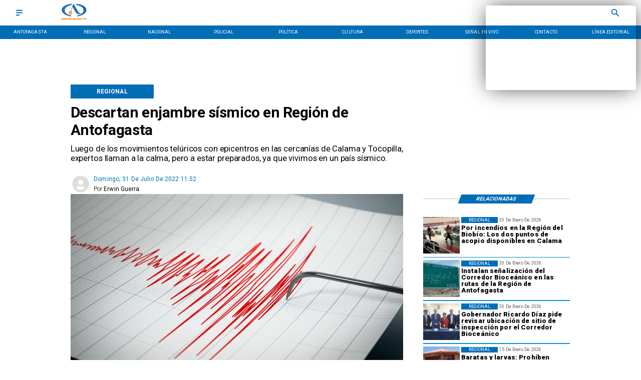

--- FILE ---
content_type: application/javascript; charset=utf-8
request_url: https://fundingchoicesmessages.google.com/f/AGSKWxVrT_5fAJTT98V9Szkyj5tb6RlRXTIuQ6nCx3C4weC6CnUrd3n3gRtcRNIM2cFScyITJqbUeVOjmA8v8tDNFq44Su5QVf8sHQZRDyDUSkRKrIwRdEvwqyRnqCOLXoKnHldOgq9e9wAM-14KzRMqU0S6AkTr-U1cqQIkE2Itq_TtdYIVHFLRjcSAZXdI/_/ad41_/468x60_/adzbotm./leaderboardad./sidebar_ad.
body_size: -1290
content:
window['4ff2e333-422b-4c7e-9062-4f527b1cdcfc'] = true;